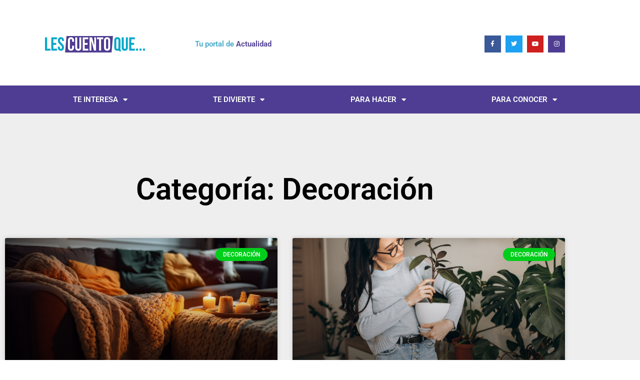

--- FILE ---
content_type: text/css
request_url: https://lescuentoque.com.co/wp-content/uploads/elementor/css/post-8029.css?ver=1766491067
body_size: 1078
content:
.elementor-8029 .elementor-element.elementor-element-68dbb5d6 > .elementor-container > .elementor-column > .elementor-widget-wrap{align-content:center;align-items:center;}.elementor-8029 .elementor-element.elementor-element-68dbb5d6:not(.elementor-motion-effects-element-type-background), .elementor-8029 .elementor-element.elementor-element-68dbb5d6 > .elementor-motion-effects-container > .elementor-motion-effects-layer{background-color:#ffffff;}.elementor-8029 .elementor-element.elementor-element-68dbb5d6 > .elementor-container{min-height:180px;}.elementor-8029 .elementor-element.elementor-element-68dbb5d6{border-style:solid;border-width:5px 0px 0px 0px;border-color:#02d3c9;transition:background 0.3s, border 0.3s, border-radius 0.3s, box-shadow 0.3s;margin-top:-7px;margin-bottom:-7px;}.elementor-8029 .elementor-element.elementor-element-68dbb5d6 > .elementor-background-overlay{transition:background 0.3s, border-radius 0.3s, opacity 0.3s;}.elementor-widget-image .widget-image-caption{color:var( --e-global-color-text );font-family:var( --e-global-typography-text-font-family ), Sans-serif;font-weight:var( --e-global-typography-text-font-weight );}.elementor-widget-uael-fancy-heading .uael-clip-cursor-yes .uael-fancy-text-clip .uael-slide-main_ul::after{background-color:var( --e-global-color-accent );}.elementor-widget-uael-fancy-heading .uael-fancy-heading{color:var( --e-global-color-primary );}.elementor-widget-uael-fancy-heading .uael-fancy-heading, .elementor-widget-uael-fancy-heading .uael-fancy-heading .uael-slide_text{font-family:var( --e-global-typography-primary-font-family ), Sans-serif;font-weight:var( --e-global-typography-primary-font-weight );}.elementor-widget-uael-fancy-heading .uael-fancy-heading.uael-fancy-text-main{color:var( --e-global-color-secondary );}.elementor-widget-uael-fancy-heading .uael-fancy-heading.uael-fancy-text-main, .elementor-widget-uael-fancy-heading .uael-fancy-heading.uael-fancy-text-main .uael-slide_text{font-family:var( --e-global-typography-primary-font-family ), Sans-serif;font-weight:var( --e-global-typography-primary-font-weight );}.elementor-8029 .elementor-element.elementor-element-2cef95c .uael-fancy-text-wrap {text-align:left;}.elementor-8029 .elementor-element.elementor-element-2cef95c.uael-fancytext-stack-yes .uael-fancy-stack {margin-top:0px;}.elementor-8029 .elementor-element.elementor-element-2cef95c.uael-fancytext-stack-yes .uael-fancy-stack .uael-fancy-heading.uael-fancy-text-main{margin-left:0px;}.elementor-8029 .elementor-element.elementor-element-2cef95c .uael-fancy-text-main{margin-left:0px;}.elementor-8029 .elementor-element.elementor-element-2cef95c .uael-fancy-heading{color:var( --e-global-color-57d4dcd );}.elementor-8029 .elementor-element.elementor-element-2cef95c .uael-fancy-heading.uael-fancy-text-main{color:var( --e-global-color-53eceb5 );}.elementor-8029 .elementor-element.elementor-element-44ee711e .elementor-repeater-item-d6b2e40.elementor-social-icon{background-color:var( --e-global-color-e09012e );}.elementor-8029 .elementor-element.elementor-element-44ee711e{--grid-template-columns:repeat(0, auto);--icon-size:12px;--grid-column-gap:5px;--grid-row-gap:0px;}.elementor-8029 .elementor-element.elementor-element-44ee711e .elementor-widget-container{text-align:right;}.elementor-8029 .elementor-element.elementor-element-44ee711e .elementor-social-icon{--icon-padding:0.9em;}.elementor-8029 .elementor-element.elementor-element-41f93876:not(.elementor-motion-effects-element-type-background), .elementor-8029 .elementor-element.elementor-element-41f93876 > .elementor-motion-effects-container > .elementor-motion-effects-layer{background-color:var( --e-global-color-53eceb5 );}.elementor-8029 .elementor-element.elementor-element-41f93876 > .elementor-background-overlay{opacity:0.5;transition:background 0.3s, border-radius 0.3s, opacity 0.3s;}.elementor-8029 .elementor-element.elementor-element-41f93876{transition:background 0.3s, border 0.3s, border-radius 0.3s, box-shadow 0.3s;color:#FFFFFF;padding:0px 60px 0px 60px;}.elementor-widget-nav-menu .elementor-nav-menu .elementor-item{font-family:var( --e-global-typography-primary-font-family ), Sans-serif;font-weight:var( --e-global-typography-primary-font-weight );}.elementor-widget-nav-menu .elementor-nav-menu--main .elementor-item{color:var( --e-global-color-text );fill:var( --e-global-color-text );}.elementor-widget-nav-menu .elementor-nav-menu--main .elementor-item:hover,
					.elementor-widget-nav-menu .elementor-nav-menu--main .elementor-item.elementor-item-active,
					.elementor-widget-nav-menu .elementor-nav-menu--main .elementor-item.highlighted,
					.elementor-widget-nav-menu .elementor-nav-menu--main .elementor-item:focus{color:var( --e-global-color-accent );fill:var( --e-global-color-accent );}.elementor-widget-nav-menu .elementor-nav-menu--main:not(.e--pointer-framed) .elementor-item:before,
					.elementor-widget-nav-menu .elementor-nav-menu--main:not(.e--pointer-framed) .elementor-item:after{background-color:var( --e-global-color-accent );}.elementor-widget-nav-menu .e--pointer-framed .elementor-item:before,
					.elementor-widget-nav-menu .e--pointer-framed .elementor-item:after{border-color:var( --e-global-color-accent );}.elementor-widget-nav-menu{--e-nav-menu-divider-color:var( --e-global-color-text );}.elementor-widget-nav-menu .elementor-nav-menu--dropdown .elementor-item, .elementor-widget-nav-menu .elementor-nav-menu--dropdown  .elementor-sub-item{font-family:var( --e-global-typography-accent-font-family ), Sans-serif;font-weight:var( --e-global-typography-accent-font-weight );}.elementor-8029 .elementor-element.elementor-element-2f98985e .elementor-menu-toggle{margin:0 auto;background-color:rgba(0,0,0,0);border-width:0px;border-radius:0px;}.elementor-8029 .elementor-element.elementor-element-2f98985e .elementor-nav-menu .elementor-item{font-size:15px;text-transform:uppercase;}.elementor-8029 .elementor-element.elementor-element-2f98985e .elementor-nav-menu--main .elementor-item{color:#FFFFFF;fill:#FFFFFF;padding-top:18px;padding-bottom:18px;}.elementor-8029 .elementor-element.elementor-element-2f98985e .elementor-nav-menu--main .elementor-item:hover,
					.elementor-8029 .elementor-element.elementor-element-2f98985e .elementor-nav-menu--main .elementor-item.elementor-item-active,
					.elementor-8029 .elementor-element.elementor-element-2f98985e .elementor-nav-menu--main .elementor-item.highlighted,
					.elementor-8029 .elementor-element.elementor-element-2f98985e .elementor-nav-menu--main .elementor-item:focus{color:#fff;}.elementor-8029 .elementor-element.elementor-element-2f98985e .elementor-nav-menu--main:not(.e--pointer-framed) .elementor-item:before,
					.elementor-8029 .elementor-element.elementor-element-2f98985e .elementor-nav-menu--main:not(.e--pointer-framed) .elementor-item:after{background-color:var( --e-global-color-57d4dcd );}.elementor-8029 .elementor-element.elementor-element-2f98985e .e--pointer-framed .elementor-item:before,
					.elementor-8029 .elementor-element.elementor-element-2f98985e .e--pointer-framed .elementor-item:after{border-color:var( --e-global-color-57d4dcd );}.elementor-8029 .elementor-element.elementor-element-2f98985e .elementor-nav-menu--main .elementor-item.elementor-item-active{color:#000000;}.elementor-8029 .elementor-element.elementor-element-2f98985e .elementor-nav-menu--dropdown a, .elementor-8029 .elementor-element.elementor-element-2f98985e .elementor-menu-toggle{color:#000000;fill:#000000;}.elementor-8029 .elementor-element.elementor-element-2f98985e .elementor-nav-menu--dropdown{background-color:#f2f2f2;}.elementor-8029 .elementor-element.elementor-element-2f98985e .elementor-nav-menu--dropdown a:hover,
					.elementor-8029 .elementor-element.elementor-element-2f98985e .elementor-nav-menu--dropdown a:focus,
					.elementor-8029 .elementor-element.elementor-element-2f98985e .elementor-nav-menu--dropdown a.elementor-item-active,
					.elementor-8029 .elementor-element.elementor-element-2f98985e .elementor-nav-menu--dropdown a.highlighted,
					.elementor-8029 .elementor-element.elementor-element-2f98985e .elementor-menu-toggle:hover,
					.elementor-8029 .elementor-element.elementor-element-2f98985e .elementor-menu-toggle:focus{color:#02d3c9;}.elementor-8029 .elementor-element.elementor-element-2f98985e .elementor-nav-menu--dropdown a:hover,
					.elementor-8029 .elementor-element.elementor-element-2f98985e .elementor-nav-menu--dropdown a:focus,
					.elementor-8029 .elementor-element.elementor-element-2f98985e .elementor-nav-menu--dropdown a.elementor-item-active,
					.elementor-8029 .elementor-element.elementor-element-2f98985e .elementor-nav-menu--dropdown a.highlighted{background-color:#ededed;}.elementor-8029 .elementor-element.elementor-element-2f98985e .elementor-nav-menu--dropdown .elementor-item, .elementor-8029 .elementor-element.elementor-element-2f98985e .elementor-nav-menu--dropdown  .elementor-sub-item{font-size:15px;}.elementor-8029 .elementor-element.elementor-element-2f98985e div.elementor-menu-toggle{color:#02d3c9;}.elementor-8029 .elementor-element.elementor-element-2f98985e div.elementor-menu-toggle svg{fill:#02d3c9;}.elementor-8029 .elementor-element.elementor-element-2f98985e div.elementor-menu-toggle:hover, .elementor-8029 .elementor-element.elementor-element-2f98985e div.elementor-menu-toggle:focus{color:#54595f;}.elementor-8029 .elementor-element.elementor-element-2f98985e div.elementor-menu-toggle:hover svg, .elementor-8029 .elementor-element.elementor-element-2f98985e div.elementor-menu-toggle:focus svg{fill:#54595f;}.elementor-8029 .elementor-element.elementor-element-2f98985e{--nav-menu-icon-size:30px;}.elementor-theme-builder-content-area{height:400px;}.elementor-location-header:before, .elementor-location-footer:before{content:"";display:table;clear:both;}@media(max-width:1024px) and (min-width:768px){.elementor-8029 .elementor-element.elementor-element-24ce463a{width:50%;}.elementor-8029 .elementor-element.elementor-element-6f5a9350{width:50%;}}@media(max-width:1024px){.elementor-8029 .elementor-element.elementor-element-68dbb5d6 > .elementor-container{min-height:124px;}.elementor-8029 .elementor-element.elementor-element-68dbb5d6{padding:00px 20px 0px 20px;}.elementor-8029 .elementor-element.elementor-element-6f5a9350 > .elementor-element-populated{padding:0px 0px 0px 70px;}.elementor-8029 .elementor-element.elementor-element-41f93876{padding:20px 20px 20px 20px;}}@media(max-width:767px){.elementor-8029 .elementor-element.elementor-element-68dbb5d6 > .elementor-container{min-height:80px;}.elementor-8029 .elementor-element.elementor-element-68dbb5d6{padding:0px 20px 0px 20px;}.elementor-8029 .elementor-element.elementor-element-24ce463a{width:30%;}.elementor-8029 .elementor-element.elementor-element-6f5a9350{width:70%;}.elementor-8029 .elementor-element.elementor-element-41f93876{padding:10px 20px 10px 20px;}.elementor-8029 .elementor-element.elementor-element-47407c1{width:100%;}}

--- FILE ---
content_type: text/css
request_url: https://lescuentoque.com.co/wp-content/uploads/elementor/css/post-8050.css?ver=1766491068
body_size: 1529
content:
.elementor-8050 .elementor-element.elementor-element-1ca63bc9{border-style:solid;border-width:3px 0px 0px 0px;border-color:var( --e-global-color-e09012e );margin-top:-3px;margin-bottom:-3px;padding:50px 0px 50px 0px;}.elementor-8050 .elementor-element.elementor-element-eac92e4 > .elementor-element-populated{margin:0% 20% 0% 0%;--e-column-margin-right:20%;--e-column-margin-left:0%;}.elementor-widget-image .widget-image-caption{color:var( --e-global-color-text );font-family:var( --e-global-typography-text-font-family ), Sans-serif;font-weight:var( --e-global-typography-text-font-weight );}.elementor-8050 .elementor-element.elementor-element-04e2cda > .elementor-widget-container{margin:0px 0px 0px 51px;}.elementor-8050 .elementor-element.elementor-element-04e2cda{text-align:start;}.elementor-widget-text-editor{font-family:var( --e-global-typography-text-font-family ), Sans-serif;font-weight:var( --e-global-typography-text-font-weight );color:var( --e-global-color-text );}.elementor-widget-text-editor.elementor-drop-cap-view-stacked .elementor-drop-cap{background-color:var( --e-global-color-primary );}.elementor-widget-text-editor.elementor-drop-cap-view-framed .elementor-drop-cap, .elementor-widget-text-editor.elementor-drop-cap-view-default .elementor-drop-cap{color:var( --e-global-color-primary );border-color:var( --e-global-color-primary );}.elementor-8050 .elementor-element.elementor-element-4e3a7134 > .elementor-widget-container{margin:0px 0px 0px 11px;}.elementor-8050 .elementor-element.elementor-element-4e3a7134{font-size:14px;font-weight:normal;line-height:1.8em;color:rgba(84,89,95,0.79);}.elementor-8050 .elementor-element.elementor-element-2b042547 > .elementor-element-populated{margin:0px 25px 0px 0px;--e-column-margin-right:25px;--e-column-margin-left:0px;}.elementor-widget-heading .elementor-heading-title{font-family:var( --e-global-typography-primary-font-family ), Sans-serif;font-weight:var( --e-global-typography-primary-font-weight );color:var( --e-global-color-primary );}.elementor-8050 .elementor-element.elementor-element-2facb72b{text-align:center;}.elementor-8050 .elementor-element.elementor-element-2facb72b .elementor-heading-title{font-size:19px;font-weight:500;color:var( --e-global-color-914a4fe );}.elementor-widget-form .elementor-field-group > label, .elementor-widget-form .elementor-field-subgroup label{color:var( --e-global-color-text );}.elementor-widget-form .elementor-field-group > label{font-family:var( --e-global-typography-text-font-family ), Sans-serif;font-weight:var( --e-global-typography-text-font-weight );}.elementor-widget-form .elementor-field-type-html{color:var( --e-global-color-text );font-family:var( --e-global-typography-text-font-family ), Sans-serif;font-weight:var( --e-global-typography-text-font-weight );}.elementor-widget-form .elementor-field-group .elementor-field{color:var( --e-global-color-text );}.elementor-widget-form .elementor-field-group .elementor-field, .elementor-widget-form .elementor-field-subgroup label{font-family:var( --e-global-typography-text-font-family ), Sans-serif;font-weight:var( --e-global-typography-text-font-weight );}.elementor-widget-form .elementor-button{font-family:var( --e-global-typography-accent-font-family ), Sans-serif;font-weight:var( --e-global-typography-accent-font-weight );}.elementor-widget-form .e-form__buttons__wrapper__button-next{background-color:var( --e-global-color-accent );}.elementor-widget-form .elementor-button[type="submit"]{background-color:var( --e-global-color-accent );}.elementor-widget-form .e-form__buttons__wrapper__button-previous{background-color:var( --e-global-color-accent );}.elementor-widget-form .elementor-message{font-family:var( --e-global-typography-text-font-family ), Sans-serif;font-weight:var( --e-global-typography-text-font-weight );}.elementor-widget-form .e-form__indicators__indicator, .elementor-widget-form .e-form__indicators__indicator__label{font-family:var( --e-global-typography-accent-font-family ), Sans-serif;font-weight:var( --e-global-typography-accent-font-weight );}.elementor-widget-form{--e-form-steps-indicator-inactive-primary-color:var( --e-global-color-text );--e-form-steps-indicator-active-primary-color:var( --e-global-color-accent );--e-form-steps-indicator-completed-primary-color:var( --e-global-color-accent );--e-form-steps-indicator-progress-color:var( --e-global-color-accent );--e-form-steps-indicator-progress-background-color:var( --e-global-color-text );--e-form-steps-indicator-progress-meter-color:var( --e-global-color-text );}.elementor-widget-form .e-form__indicators__indicator__progress__meter{font-family:var( --e-global-typography-accent-font-family ), Sans-serif;font-weight:var( --e-global-typography-accent-font-weight );}.elementor-8050 .elementor-element.elementor-element-347442e8 .elementor-field-group{padding-right:calc( 10px/2 );padding-left:calc( 10px/2 );margin-bottom:10px;}.elementor-8050 .elementor-element.elementor-element-347442e8 .elementor-form-fields-wrapper{margin-left:calc( -10px/2 );margin-right:calc( -10px/2 );margin-bottom:-10px;}.elementor-8050 .elementor-element.elementor-element-347442e8 .elementor-field-group.recaptcha_v3-bottomleft, .elementor-8050 .elementor-element.elementor-element-347442e8 .elementor-field-group.recaptcha_v3-bottomright{margin-bottom:0;}body.rtl .elementor-8050 .elementor-element.elementor-element-347442e8 .elementor-labels-inline .elementor-field-group > label{padding-left:0px;}body:not(.rtl) .elementor-8050 .elementor-element.elementor-element-347442e8 .elementor-labels-inline .elementor-field-group > label{padding-right:0px;}body .elementor-8050 .elementor-element.elementor-element-347442e8 .elementor-labels-above .elementor-field-group > label{padding-bottom:0px;}.elementor-8050 .elementor-element.elementor-element-347442e8 .elementor-field-type-html{padding-bottom:0px;}.elementor-8050 .elementor-element.elementor-element-347442e8 .elementor-field-group .elementor-field, .elementor-8050 .elementor-element.elementor-element-347442e8 .elementor-field-subgroup label{font-size:13px;}.elementor-8050 .elementor-element.elementor-element-347442e8 .elementor-field-group .elementor-field:not(.elementor-select-wrapper){background-color:#ffffff;border-color:#c9c9c9;border-radius:0px 0px 0px 0px;}.elementor-8050 .elementor-element.elementor-element-347442e8 .elementor-field-group .elementor-select-wrapper select{background-color:#ffffff;border-color:#c9c9c9;border-radius:0px 0px 0px 0px;}.elementor-8050 .elementor-element.elementor-element-347442e8 .elementor-field-group .elementor-select-wrapper::before{color:#c9c9c9;}.elementor-8050 .elementor-element.elementor-element-347442e8 .elementor-button{font-size:13px;text-transform:uppercase;letter-spacing:4.9px;border-radius:0px 0px 0px 0px;}.elementor-8050 .elementor-element.elementor-element-347442e8 .e-form__buttons__wrapper__button-next{background-color:var( --e-global-color-e09012e );color:#ffffff;}.elementor-8050 .elementor-element.elementor-element-347442e8 .elementor-button[type="submit"]{background-color:var( --e-global-color-e09012e );color:#ffffff;}.elementor-8050 .elementor-element.elementor-element-347442e8 .elementor-button[type="submit"] svg *{fill:#ffffff;}.elementor-8050 .elementor-element.elementor-element-347442e8 .e-form__buttons__wrapper__button-previous{color:#ffffff;}.elementor-8050 .elementor-element.elementor-element-347442e8 .e-form__buttons__wrapper__button-next:hover{background-color:var( --e-global-color-914a4fe );color:#ffffff;}.elementor-8050 .elementor-element.elementor-element-347442e8 .elementor-button[type="submit"]:hover{background-color:var( --e-global-color-914a4fe );color:#ffffff;}.elementor-8050 .elementor-element.elementor-element-347442e8 .elementor-button[type="submit"]:hover svg *{fill:#ffffff;}.elementor-8050 .elementor-element.elementor-element-347442e8 .e-form__buttons__wrapper__button-previous:hover{color:#ffffff;}.elementor-8050 .elementor-element.elementor-element-347442e8{--e-form-steps-indicators-spacing:20px;--e-form-steps-indicator-padding:30px;--e-form-steps-indicator-inactive-secondary-color:#ffffff;--e-form-steps-indicator-active-secondary-color:#ffffff;--e-form-steps-indicator-completed-secondary-color:#ffffff;--e-form-steps-divider-width:1px;--e-form-steps-divider-gap:10px;}.elementor-8050 .elementor-element.elementor-element-04cee39{text-align:center;}.elementor-8050 .elementor-element.elementor-element-04cee39 .elementor-heading-title{font-size:19px;font-weight:600;color:var( --e-global-color-914a4fe );}.elementor-widget-nav-menu .elementor-nav-menu .elementor-item{font-family:var( --e-global-typography-primary-font-family ), Sans-serif;font-weight:var( --e-global-typography-primary-font-weight );}.elementor-widget-nav-menu .elementor-nav-menu--main .elementor-item{color:var( --e-global-color-text );fill:var( --e-global-color-text );}.elementor-widget-nav-menu .elementor-nav-menu--main .elementor-item:hover,
					.elementor-widget-nav-menu .elementor-nav-menu--main .elementor-item.elementor-item-active,
					.elementor-widget-nav-menu .elementor-nav-menu--main .elementor-item.highlighted,
					.elementor-widget-nav-menu .elementor-nav-menu--main .elementor-item:focus{color:var( --e-global-color-accent );fill:var( --e-global-color-accent );}.elementor-widget-nav-menu .elementor-nav-menu--main:not(.e--pointer-framed) .elementor-item:before,
					.elementor-widget-nav-menu .elementor-nav-menu--main:not(.e--pointer-framed) .elementor-item:after{background-color:var( --e-global-color-accent );}.elementor-widget-nav-menu .e--pointer-framed .elementor-item:before,
					.elementor-widget-nav-menu .e--pointer-framed .elementor-item:after{border-color:var( --e-global-color-accent );}.elementor-widget-nav-menu{--e-nav-menu-divider-color:var( --e-global-color-text );}.elementor-widget-nav-menu .elementor-nav-menu--dropdown .elementor-item, .elementor-widget-nav-menu .elementor-nav-menu--dropdown  .elementor-sub-item{font-family:var( --e-global-typography-accent-font-family ), Sans-serif;font-weight:var( --e-global-typography-accent-font-weight );}.elementor-8050 .elementor-element.elementor-element-b8ae32f .elementor-menu-toggle{margin:0 auto;}.elementor-8050 .elementor-element.elementor-element-b8ae32f .elementor-nav-menu--main .elementor-item:hover,
					.elementor-8050 .elementor-element.elementor-element-b8ae32f .elementor-nav-menu--main .elementor-item.elementor-item-active,
					.elementor-8050 .elementor-element.elementor-element-b8ae32f .elementor-nav-menu--main .elementor-item.highlighted,
					.elementor-8050 .elementor-element.elementor-element-b8ae32f .elementor-nav-menu--main .elementor-item:focus{color:var( --e-global-color-e09012e );fill:var( --e-global-color-e09012e );}.elementor-8050 .elementor-element.elementor-element-b8ae32f .elementor-nav-menu--main:not(.e--pointer-framed) .elementor-item:before,
					.elementor-8050 .elementor-element.elementor-element-b8ae32f .elementor-nav-menu--main:not(.e--pointer-framed) .elementor-item:after{background-color:var( --e-global-color-e09012e );}.elementor-8050 .elementor-element.elementor-element-b8ae32f .e--pointer-framed .elementor-item:before,
					.elementor-8050 .elementor-element.elementor-element-b8ae32f .e--pointer-framed .elementor-item:after{border-color:var( --e-global-color-e09012e );}.elementor-8050 .elementor-element.elementor-element-2a936bb{margin-top:-24px;margin-bottom:-24px;}.elementor-8050 .elementor-element.elementor-element-f40f6cd > .elementor-widget-container{margin:0px 0px 0px -13px;}.elementor-8050 .elementor-element.elementor-element-f40f6cd{text-align:center;}.elementor-8050 .elementor-element.elementor-element-f40f6cd .elementor-heading-title{font-family:"Roboto", Sans-serif;font-size:26px;font-weight:600;color:var( --e-global-color-914a4fe );}.elementor-8050 .elementor-element.elementor-element-3fbf36ba .elementor-repeater-item-b9433ea.elementor-social-icon{background-color:var( --e-global-color-e09012e );}.elementor-8050 .elementor-element.elementor-element-3fbf36ba{--grid-template-columns:repeat(4, auto);--icon-size:12px;--grid-column-gap:7px;--grid-row-gap:6px;}.elementor-8050 .elementor-element.elementor-element-3fbf36ba .elementor-widget-container{text-align:center;}.elementor-8050 .elementor-element.elementor-element-3fbf36ba > .elementor-widget-container{margin:-4px 30px 30px 25px;}.elementor-8050 .elementor-element.elementor-element-3fbf36ba .elementor-social-icon{--icon-padding:0.9em;}.elementor-8050 .elementor-element.elementor-element-f702369 > .elementor-container > .elementor-column > .elementor-widget-wrap{align-content:center;align-items:center;}.elementor-8050 .elementor-element.elementor-element-f702369:not(.elementor-motion-effects-element-type-background), .elementor-8050 .elementor-element.elementor-element-f702369 > .elementor-motion-effects-container > .elementor-motion-effects-layer{background-color:#f4f4f4;}.elementor-8050 .elementor-element.elementor-element-f702369 > .elementor-container{min-height:50px;}.elementor-8050 .elementor-element.elementor-element-f702369{transition:background 0.3s, border 0.3s, border-radius 0.3s, box-shadow 0.3s;}.elementor-8050 .elementor-element.elementor-element-f702369 > .elementor-background-overlay{transition:background 0.3s, border-radius 0.3s, opacity 0.3s;}.elementor-8050 .elementor-element.elementor-element-23b6bd4{text-align:center;}.elementor-theme-builder-content-area{height:400px;}.elementor-location-header:before, .elementor-location-footer:before{content:"";display:table;clear:both;}@media(max-width:1024px) and (min-width:768px){.elementor-8050 .elementor-element.elementor-element-eac92e4{width:33%;}.elementor-8050 .elementor-element.elementor-element-2b042547{width:33%;}}@media(max-width:1024px){.elementor-8050 .elementor-element.elementor-element-1ca63bc9{padding:30px 20px 30px 20px;}.elementor-8050 .elementor-element.elementor-element-eac92e4 > .elementor-element-populated{margin:0% 10% 0% 0%;--e-column-margin-right:10%;--e-column-margin-left:0%;}.elementor-8050 .elementor-element.elementor-element-f702369{padding:5px 20px 5px 20px;}}@media(max-width:767px){.elementor-8050 .elementor-element.elementor-element-1ca63bc9{padding:30px 20px 30px 20px;}.elementor-8050 .elementor-element.elementor-element-eac92e4{width:100%;}.elementor-8050 .elementor-element.elementor-element-2b042547 > .elementor-element-populated{margin:30px 0px 0px 0px;--e-column-margin-right:0px;--e-column-margin-left:0px;}}

--- FILE ---
content_type: text/css
request_url: https://lescuentoque.com.co/wp-content/uploads/elementor/css/post-8112.css?ver=1766491130
body_size: 604
content:
.elementor-8112 .elementor-element.elementor-element-3edccb49:not(.elementor-motion-effects-element-type-background), .elementor-8112 .elementor-element.elementor-element-3edccb49 > .elementor-motion-effects-container > .elementor-motion-effects-layer{background-color:#eeeeee;}.elementor-8112 .elementor-element.elementor-element-3edccb49{transition:background 0.3s, border 0.3s, border-radius 0.3s, box-shadow 0.3s;padding:100px 0px 100px 0px;}.elementor-8112 .elementor-element.elementor-element-3edccb49 > .elementor-background-overlay{transition:background 0.3s, border-radius 0.3s, opacity 0.3s;}.elementor-widget-theme-archive-title .elementor-heading-title{font-family:var( --e-global-typography-primary-font-family ), Sans-serif;font-weight:var( --e-global-typography-primary-font-weight );color:var( --e-global-color-primary );}.elementor-8112 .elementor-element.elementor-element-7210e963{text-align:center;}.elementor-8112 .elementor-element.elementor-element-7210e963 .elementor-heading-title{font-size:60px;color:#000000;}.elementor-widget-archive-posts .elementor-button{background-color:var( --e-global-color-accent );font-family:var( --e-global-typography-accent-font-family ), Sans-serif;font-weight:var( --e-global-typography-accent-font-weight );}.elementor-widget-archive-posts .elementor-post__title, .elementor-widget-archive-posts .elementor-post__title a{color:var( --e-global-color-secondary );font-family:var( --e-global-typography-primary-font-family ), Sans-serif;font-weight:var( --e-global-typography-primary-font-weight );}.elementor-widget-archive-posts .elementor-post__meta-data{font-family:var( --e-global-typography-secondary-font-family ), Sans-serif;font-weight:var( --e-global-typography-secondary-font-weight );}.elementor-widget-archive-posts .elementor-post__excerpt p{font-family:var( --e-global-typography-text-font-family ), Sans-serif;font-weight:var( --e-global-typography-text-font-weight );}.elementor-widget-archive-posts .elementor-post__read-more{color:var( --e-global-color-accent );}.elementor-widget-archive-posts a.elementor-post__read-more{font-family:var( --e-global-typography-accent-font-family ), Sans-serif;font-weight:var( --e-global-typography-accent-font-weight );}.elementor-widget-archive-posts .elementor-post__card .elementor-post__badge{background-color:var( --e-global-color-accent );font-family:var( --e-global-typography-accent-font-family ), Sans-serif;font-weight:var( --e-global-typography-accent-font-weight );}.elementor-widget-archive-posts .elementor-pagination{font-family:var( --e-global-typography-secondary-font-family ), Sans-serif;font-weight:var( --e-global-typography-secondary-font-weight );}.elementor-widget-archive-posts .e-load-more-message{font-family:var( --e-global-typography-secondary-font-family ), Sans-serif;font-weight:var( --e-global-typography-secondary-font-weight );}.elementor-widget-archive-posts .elementor-posts-nothing-found{color:var( --e-global-color-text );font-family:var( --e-global-typography-text-font-family ), Sans-serif;font-weight:var( --e-global-typography-text-font-weight );}.elementor-8112 .elementor-element.elementor-element-16b3ec47{--grid-row-gap:35px;--grid-column-gap:30px;}.elementor-8112 .elementor-element.elementor-element-16b3ec47 > .elementor-widget-container{margin:35px 0px 0px 0px;}.elementor-8112 .elementor-element.elementor-element-16b3ec47 .elementor-posts-container .elementor-post__thumbnail{padding-bottom:calc( 0.45 * 100% );}.elementor-8112 .elementor-element.elementor-element-16b3ec47:after{content:"0.45";}.elementor-8112 .elementor-element.elementor-element-16b3ec47 .elementor-post__thumbnail__link{width:100%;}.elementor-8112 .elementor-element.elementor-element-16b3ec47 .elementor-post__meta-data span + span:before{content:"•";}.elementor-8112 .elementor-element.elementor-element-16b3ec47 .elementor-post__card{background-color:#ffffff;}.elementor-8112 .elementor-element.elementor-element-16b3ec47 .elementor-post__text{margin-top:20px;}.elementor-8112 .elementor-element.elementor-element-16b3ec47 .elementor-post__badge{right:0;}.elementor-8112 .elementor-element.elementor-element-16b3ec47 .elementor-post__card .elementor-post__badge{background-color:#00ce1b;color:#ffffff;margin:20px;}.elementor-8112 .elementor-element.elementor-element-16b3ec47 .elementor-post__title, .elementor-8112 .elementor-element.elementor-element-16b3ec47 .elementor-post__title a{color:#000000;}.elementor-8112 .elementor-element.elementor-element-16b3ec47 .elementor-post__meta-data{color:#000000;}.elementor-8112 .elementor-element.elementor-element-16b3ec47 .elementor-post__excerpt p{color:#000000;}.elementor-8112 .elementor-element.elementor-element-16b3ec47 .elementor-post__read-more{color:#00ce1b;}.elementor-8112 .elementor-element.elementor-element-16b3ec47 .elementor-pagination{text-align:center;}.elementor-8112 .elementor-element.elementor-element-16b3ec47 .elementor-pagination .page-numbers:not(.dots){color:#000000;}.elementor-8112 .elementor-element.elementor-element-16b3ec47 .elementor-pagination a.page-numbers:hover{color:#00ce1b;}.elementor-8112 .elementor-element.elementor-element-16b3ec47 .elementor-pagination .page-numbers.current{color:#00ce1b;}body:not(.rtl) .elementor-8112 .elementor-element.elementor-element-16b3ec47 .elementor-pagination .page-numbers:not(:first-child){margin-left:calc( 10px/2 );}body:not(.rtl) .elementor-8112 .elementor-element.elementor-element-16b3ec47 .elementor-pagination .page-numbers:not(:last-child){margin-right:calc( 10px/2 );}body.rtl .elementor-8112 .elementor-element.elementor-element-16b3ec47 .elementor-pagination .page-numbers:not(:first-child){margin-right:calc( 10px/2 );}body.rtl .elementor-8112 .elementor-element.elementor-element-16b3ec47 .elementor-pagination .page-numbers:not(:last-child){margin-left:calc( 10px/2 );}.elementor-8112 .elementor-element.elementor-element-16b3ec47 .elementor-posts-nothing-found{color:rgba(0,206,27,0);}@media(max-width:1024px){.elementor-8112 .elementor-element.elementor-element-3edccb49{padding:100px 25px 100px 25px;}.elementor-8112 .elementor-element.elementor-element-22f2b822 > .elementor-element-populated{padding:0px 0px 0px 0px;}}@media(max-width:767px){.elementor-8112 .elementor-element.elementor-element-3edccb49{padding:50px 15px 50px 15px;}.elementor-8112 .elementor-element.elementor-element-7210e963 .elementor-heading-title{font-size:45px;}.elementor-8112 .elementor-element.elementor-element-16b3ec47 .elementor-posts-container .elementor-post__thumbnail{padding-bottom:calc( 0.5 * 100% );}.elementor-8112 .elementor-element.elementor-element-16b3ec47:after{content:"0.5";}.elementor-8112 .elementor-element.elementor-element-16b3ec47 .elementor-post__thumbnail__link{width:100%;}}

--- FILE ---
content_type: text/css
request_url: https://lescuentoque.com.co/wp-content/themes/sagencia/style.css?ver=1.0.0
body_size: -13
content:
/**
Theme Name: S Agencia Digital
Author: S Agencia Digital
Author URI: https://smartsi.co/
Description: Somos un Equipo apasionado por construir productos digitales combinando Corazón, Tecnología, Estrategia y Mercadeo. Conoce más en www.smartsi.co


Version: 1.0.0
License: GNU General Public License v2 or later
License URI: http://www.gnu.org/licenses/gpl-2.0.html
Text Domain: s-agencia-digital
Template: astra
*/

--- FILE ---
content_type: application/javascript
request_url: https://lescuentoque.com.co/wp-content/plugins/ultimate-elementor/assets/lib/typed/typed.min.js?ver=1.42.0
body_size: 859
content:
/*!
 * 
 *   typed.js - A JavaScript Typing Animation Library
 *   Author: Matt Boldt <me@mattboldt.com>
 *   Version: v2.0.11
 *   Url: https://github.com/mattboldt/typed.js
 *   License(s): MIT
 * 
 */
!function(t){"use strict";var s=function(s,o){this.el=t(s),this.options=t.extend({},t.fn.typed.defaults,o),this.baseText=this.el.text()||this.el.attr("placeholder")||"",this.typeSpeed=this.options.typeSpeed,this.startDelay=this.options.startDelay,this.backSpeed=this.options.backSpeed,this.backDelay=this.options.backDelay,this.strings=this.options.strings,this.strPos=0,this.arrayPos=0,this.stopNum=0,this.loop=this.options.loop,this.loopCount=this.options.loopCount,this.curLoop=0,this.stop=!1,this.showCursor=!this.isInput&&this.options.showCursor,this.cursorChar=this.options.cursorChar,this.isInput=this.el.is("input"),this.attr=this.options.attr||(this.isInput?"placeholder":null),this.build()};s.prototype={constructor:s,init:function(){var t=this;t.timeout=setTimeout(function(){t.typewrite(t.strings[t.arrayPos],t.strPos)},t.startDelay)},build:function(){!0===this.showCursor&&(this.cursor=t('<span class="typed-cursor">'+this.cursorChar+"</span>"),0==this.el.parent().find(".typed-cursor").length&&this.el.after(this.cursor)),this.init()},typewrite:function(t,s){if(!0!==this.stop){var o=Math.round(70*Math.random())+this.typeSpeed,e=this;e.timeout=setTimeout(function(){var o=0,i=t.substr(s);if("^"===i.charAt(0)){var r=1;/^\^\d+/.test(i)&&(r+=(i=/\d+/.exec(i)[0]).length,o=parseInt(i)),t=t.substring(0,s)+t.substring(s+r)}e.timeout=setTimeout(function(){if(s===t.length){if(e.options.onStringTyped(e.arrayPos),e.arrayPos===e.strings.length-1&&(e.options.callback(),e.curLoop++,!1===e.loop||e.curLoop===e.loopCount))return;e.timeout=setTimeout(function(){e.backspace(t,s)},e.backDelay)}else{0===s&&e.options.preStringTyped(e.arrayPos);var o=e.baseText+t.substr(0,s+1);e.attr?e.el.attr(e.attr,o):e.el.text(o),s++,e.typewrite(t,s)}},o)},o)}},backspace:function(t,s){if(!0!==this.stop){var o=Math.round(70*Math.random())+this.backSpeed,e=this;e.timeout=setTimeout(function(){var o=e.baseText+t.substr(0,s);e.attr?e.el.attr(e.attr,o):e.el.text(o),s>e.stopNum?(s--,e.backspace(t,s)):s<=e.stopNum&&(e.arrayPos++,e.arrayPos===e.strings.length?(e.arrayPos=0,e.init()):e.typewrite(e.strings[e.arrayPos],s))},o)}},reset:function(){clearInterval(this.timeout);var t=this.el.attr("id");this.el.after('<span id="'+t+'"/>'),this.el.remove(),this.cursor.remove(),this.options.resetCallback()}},t.fn.typed=function(o){return this.each(function(){var e=t(this),i=e.data("typed"),r="object"==typeof o&&o;i||e.data("typed",i=new s(this,r)),"string"==typeof o&&i[o]()})},t.fn.typed.defaults={strings:["These are the default values...","You know what you should do?","Use your own!","Have a great day!"],typeSpeed:0,startDelay:0,backSpeed:0,backDelay:500,loop:!1,loopCount:!1,showCursor:!0,cursorChar:"|",attr:null,callback:function(){},preStringTyped:function(){},onStringTyped:function(){},resetCallback:function(){}}}(window.jQuery);
